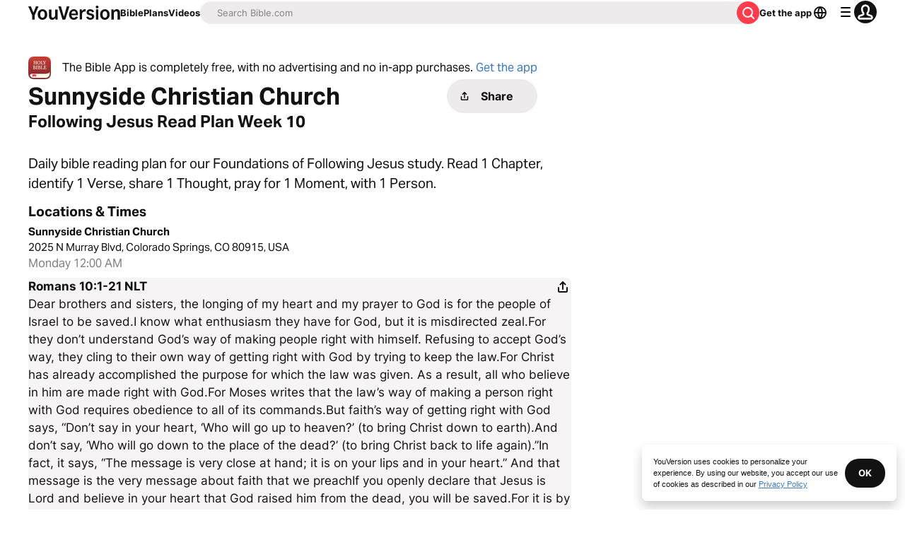

--- FILE ---
content_type: text/javascript; charset=utf-8
request_url: https://app.link/_r?sdk=web2.86.5&branch_key=key_live_jpmoQCKshT4dmEI1OZyuGmlmjffQNTlA&callback=branch_callback__0
body_size: 70
content:
/**/ typeof branch_callback__0 === 'function' && branch_callback__0("1546682200498208060");

--- FILE ---
content_type: application/javascript; charset=UTF-8
request_url: https://www.bible.com/_next/static/chunks/pages/verse-of-the-day-fe68dde103e86bc2.js
body_size: 5267
content:
try{!function(){var e="undefined"!=typeof window?window:"undefined"!=typeof global?global:"undefined"!=typeof globalThis?globalThis:"undefined"!=typeof self?self:{},t=(new e.Error).stack;t&&(e._sentryDebugIds=e._sentryDebugIds||{},e._sentryDebugIds[t]="5d1d0002-8f3d-4d01-a1ba-0137c97d4254",e._sentryDebugIdIdentifier="sentry-dbid-5d1d0002-8f3d-4d01-a1ba-0137c97d4254")}()}catch(e){}(self.webpackChunk_N_E=self.webpackChunk_N_E||[]).push([[6273,926],{97117:function(e,t,r){"use strict";var l=r(67294),a=r(85893),n=Object.defineProperty,i=Object.defineProperties,s=Object.getOwnPropertyDescriptors,o=Object.getOwnPropertySymbols,c=Object.prototype.hasOwnProperty,d=Object.prototype.propertyIsEnumerable,h=(e,t,r)=>t in e?n(e,t,{enumerable:!0,configurable:!0,writable:!0,value:r}):e[t]=r,u=(e,t)=>{for(var r in t||(t={}))c.call(t,r)&&h(e,r,t[r]);if(o)for(var r of o(t))d.call(t,r)&&h(e,r,t[r]);return e},f=(e,t)=>i(e,s(t)),p=(e,t)=>{var r={};for(var l in e)c.call(e,l)&&0>t.indexOf(l)&&(r[l]=e[l]);if(null!=e&&o)for(var l of o(e))0>t.indexOf(l)&&d.call(e,l)&&(r[l]=e[l]);return r},m=l.forwardRef((e,t)=>{var{title:r,titleId:l}=e,n=p(e,["title","titleId"]);return a.jsxs("svg",f(u({width:n.size||"24",height:n.size||"24",viewBox:"0 0 24 24",fill:"none",xmlns:"http://www.w3.org/2000/svg",ref:t,"aria-labelledby":l},n),{children:[r?a.jsx("title",{id:l,children:r}):null,a.jsx("path",{fillRule:"evenodd",clipRule:"evenodd",d:"M15.707 5.293a1 1 0 0 1 0 1.414l-5.116 5.116a.25.25 0 0 0 0 .354l5.116 5.116a1 1 0 1 1-1.414 1.414l-5.647-5.646a1.5 1.5 0 0 1 0-2.122l5.647-5.646a1 1 0 0 1 1.414 0Z",fill:"currentColor"})]}))});e.exports=m},24439:function(e,t,r){"use strict";var l=r(67294),a=r(85893),n=Object.defineProperty,i=Object.defineProperties,s=Object.getOwnPropertyDescriptors,o=Object.getOwnPropertySymbols,c=Object.prototype.hasOwnProperty,d=Object.prototype.propertyIsEnumerable,h=(e,t,r)=>t in e?n(e,t,{enumerable:!0,configurable:!0,writable:!0,value:r}):e[t]=r,u=(e,t)=>{for(var r in t||(t={}))c.call(t,r)&&h(e,r,t[r]);if(o)for(var r of o(t))d.call(t,r)&&h(e,r,t[r]);return e},f=(e,t)=>i(e,s(t)),p=(e,t)=>{var r={};for(var l in e)c.call(e,l)&&0>t.indexOf(l)&&(r[l]=e[l]);if(null!=e&&o)for(var l of o(e))0>t.indexOf(l)&&d.call(e,l)&&(r[l]=e[l]);return r},m=l.forwardRef((e,t)=>{var{title:r,titleId:l}=e,n=p(e,["title","titleId"]);return a.jsxs("svg",f(u({width:n.size||"24",height:n.size||"24",viewBox:"0 0 24 24",fill:"none",xmlns:"http://www.w3.org/2000/svg",ref:t,"aria-labelledby":l},n),{children:[r?a.jsx("title",{id:l,children:r}):null,a.jsx("path",{fillRule:"evenodd",clipRule:"evenodd",d:"M8.293 18.707a1 1 0 0 1 0-1.414l4.94-4.94a.5.5 0 0 0 0-.707l-4.94-4.939a1 1 0 0 1 1.414-1.414l5.647 5.646a1.5 1.5 0 0 1 0 2.122l-5.647 5.646a1 1 0 0 1-1.414 0Z",fill:"currentColor"})]}))});e.exports=m},80926:function(e,t,r){"use strict";var l=r(67294),a=r(85893),n=Object.defineProperty,i=Object.defineProperties,s=Object.getOwnPropertyDescriptors,o=Object.getOwnPropertySymbols,c=Object.prototype.hasOwnProperty,d=Object.prototype.propertyIsEnumerable,h=(e,t,r)=>t in e?n(e,t,{enumerable:!0,configurable:!0,writable:!0,value:r}):e[t]=r,u=(e,t)=>{for(var r in t||(t={}))c.call(t,r)&&h(e,r,t[r]);if(o)for(var r of o(t))d.call(t,r)&&h(e,r,t[r]);return e},f=(e,t)=>i(e,s(t)),p=(e,t)=>{var r={};for(var l in e)c.call(e,l)&&0>t.indexOf(l)&&(r[l]=e[l]);if(null!=e&&o)for(var l of o(e))0>t.indexOf(l)&&d.call(e,l)&&(r[l]=e[l]);return r},m=l.forwardRef((e,t)=>{var{title:r,titleId:l}=e,n=p(e,["title","titleId"]);return a.jsxs("svg",f(u({width:n.size||"24",height:n.size||"24",viewBox:"0 0 24 24",fill:"none",xmlns:"http://www.w3.org/2000/svg",ref:t,"aria-labelledby":l},n),{children:[r?a.jsx("title",{id:l,children:r}):null,a.jsx("path",{d:"m9.555 5.036 9.197 6.132a1 1 0 0 1 0 1.664l-9.197 6.131A1 1 0 0 1 8 18.131V5.87a1 1 0 0 1 1.555-.833Z",fill:"currentColor"})]}))});e.exports=m},98625:function(e,t,r){(window.__NEXT_P=window.__NEXT_P||[]).push(["/verse-of-the-day",function(){return r(83942)}])},53197:function(e,t,r){"use strict";r.d(t,{u:function(){return i}});var l=r(85893),a=r(41664),n=r.n(a);let i=e=>{let{children:t,className:r,href:a="",...i}=e;return(0,l.jsx)(n(),{href:a||"",legacyBehavior:!0,passHref:!0,children:(0,l.jsx)("a",{className:r,...i,children:t})})}},83942:function(e,t,r){"use strict";r.r(t),r.d(t,{__N_SSP:function(){return Z},default:function(){return q}});var l=r(85893),a=r(38279),n=r(27484),i=r.n(n),s=r(92997),o=r.n(s),c=r(33303),d=r(38164),h=r.n(d),u=r(80926),f=r.n(u),p=r(25675),m=r.n(p),x=r(41664),v=r.n(x),g=r(92761),b=r(67294),y=r(90802),w=r(88047),j=r.n(w);let N=e=>{let{children:t,title:r,subtext:a,level:n,onShareButtonClick:i}=e,{t:s}=(0,g.$G)(["verse-of-the-day-image"]);return(0,l.jsxs)("div",{className:"flex max-w-[530px] flex-col rounded-0.5 bg-white shadow-light-2 p-4 dark:bg-gray-40 dark:shadow-light-1",children:[(0,l.jsxs)("div",{className:"flex gap-x-4",children:[(0,l.jsxs)("div",{className:"flex w-full flex-col gap-y-1",children:[r?(0,l.jsx)(c.X6,{level:n,size:"md",variant:"headline",children:r}):null,a?(0,l.jsx)(c.xv,{className:"text-gray-30 mbe-1",variant:"paragraph",children:a}):null]}),i?(0,l.jsx)("div",{children:(0,l.jsx)(c.zx,{className:"bg-yv-red text-white",icon:j(),iconPosition:"start",onClick:i,size:"sm",children:(0,l.jsx)(c.xv,{className:"text-white",children:s("verse-of-the-day-image:cta.share")})})}):null]}),t]})};var _=r(53197),O=r(51467),k=r(97117),I=r.n(k),z=r(24439),P=r.n(z),C=r(89382),S=r(69691),T=r(86344),D=r(78745);function E(e){let{images:t,onShare:r,usfm:a,versionId:n,verseReference:i,verseContent:s}=e,{i18n:o,t:c}=(0,g.$G)(["verse-of-the-day","verse-of-the-day-image"]),[d,h]=(0,C.Z)(),[u,f]=(0,b.useState)(0),{isMobile:p}=(0,S.n)(),x=(0,b.useMemo)(()=>p?{height:320,width:320}:{height:640,width:640},[p]),y=(0,b.useId)(),w=(0,b.useId)(),N=(0,b.useId)(),_=(0,D.v)(i,o.dir())+" - "+s,O=(0,b.useCallback)(()=>{null==h||h.scrollPrev(),f(e=>e-1)},[h]),k=(0,b.useCallback)(()=>{null==h||h.scrollNext(),f(e=>e+1)},[h]),z=(0,b.useCallback)(e=>{e.preventDefault(),r()},[r]);return(0,l.jsxs)("div",{className:"relative overflow-hidden",ref:d,children:[(0,l.jsx)("div",{className:"flex h-auto w-full",children:t.length>0?t.map(e=>(0,l.jsx)("div",{className:"h-auto w-full flex-none",children:(0,l.jsx)(v(),{className:"block h-auto w-full no-underline",href:(0,T.Ht)(a,e.id,n),children:(0,l.jsxs)("div",{className:"relative w-full cursor-pointer",children:[(0,l.jsx)(m(),{alt:_,className:"relative rounded-0.5",height:x.height,priority:!0,src:e.renditions?"https:".concat(e.renditions[2].url," "):"".concat("https://d233bqaih2ivzn.cloudfront.net/default/720x405.jpg"),width:x.width}),(0,l.jsx)("div",{className:"absolute bottom-[15px] right-[15px] flex justify-center rounded-[30px] bg-gray-50 opacity-[70%] p-1",onClick:z,children:(0,l.jsx)(j(),{color:"white",title:c("verse-of-the-day-image:cta.share"),titleId:N+"-"+e.id})})]})})},e.id)):null}),0===u||0===t.length?null:(0,l.jsxs)("div",{className:"top-1/2 absolute start-[15px] flex cursor-pointer items-center bg-gray-50 opacity-70 plb-1 pli-1",onClick:O,children:[(0,l.jsx)(I(),{className:"ltr:hidden",color:"white",title:c("verse-of-the-day:previous"),titleId:w}),(0,l.jsx)(P(),{className:"rtl:hidden",color:"white",title:c("verse-of-the-day:previous"),titleId:w})]}),u===t.length-1||0===t.length?null:(0,l.jsxs)("div",{className:"top-1/2 absolute end-[15px] cursor-pointer bg-gray-50 opacity-70 plb-1 pli-1",onClick:k,children:[(0,l.jsx)(P(),{className:"ltr:hidden",color:"white",title:c("verse-of-the-day:next"),titleId:y}),(0,l.jsx)(I(),{className:"rtl:hidden",color:"white",title:c("verse-of-the-day:next"),titleId:y})]})]})}var R=r(45070);let A=e=>{let{bookList:t,usfmList:r}=e,l={book:"",bookAndChapter:"",title:"",usfm:""},a=Array.isArray(r)?r:[r];if(!t||!r||t.length<1||a.length<1)return l;let n=a[0].split(".")[0],i=a[0].split(".")[1],s=t.filter(e=>e.usfm.toLowerCase()===n.toLowerCase())[0];if(!(s&&s.human))return l;let o=s.human,c=[];a.forEach(e=>{c=c.concat(e.split("+"))});let d=c.length>1?(0,R.x)(c):a[0].split(".")[2];return l.usfm="".concat(n,".").concat(i).concat(d?".".concat(d):""),l.book=o,l.title="".concat(o," ").concat(i).concat(d?":".concat(d):""),l.bookAndChapter="".concat(o," ").concat(i),l};var B=r(55417),G=r(96812),L=r(27119);function V(e){var t;let{arrayOfVerses:r,date:a,dayNumber:n,images:s,lang:o,locale:d,referenceTitle:u,relatedPlansByReference:p,verses:x,versionData:w,versionId:j,votdVideo:k}=e,{i18n:I,t:z}=(0,g.$G)(["app","common","home","verse-of-the-day","verse-of-the-day-image","video-detail"]),P=(0,b.useMemo)(()=>(0,B.n)({date:new Date(a),locale:d}),[a,d]),C="en"===d?"https://www.bible.com":"".concat("https://www.bible.com","/").concat(d),S=n||i()().dayOfYear(),R=(0,T.JZ)(S,o),V="".concat("https://web-assets.youversion.com/app-icons","/").concat(I.language,".png"),Z=w.language.text_direction,q=u.title,F=!!(k&&k.id),X=(0,D.v)(q,Z),M=s&&s[0]?{height:s[0].renditions[2].height,url:"https:".concat(s[0].renditions[2].url),width:s[0].renditions[2].width}:{height:200,url:(0,T.Qc)(o,200),width:200},H=(0,b.useMemo)(()=>x.map(e=>e.content).join(" "),[x]),Q=(0,T.b9)(j,u.usfm,w.local_abbreviation),$=G.X.findByTwoLetterLocale(I.language),U={"@context":"http://schema.org","@type":"Article",articleSection:z("verse-of-the-day-image:titles.bible_votd"),headline:z("verse-of-the-day:votd"),image:{"@type":"ImageObject",height:M.height.toString(),url:M.url,width:M.width.toString()},mainEntityOfPage:{"@id":"".concat("https://www.bible.com").concat((0,T.sq)(T.o1,o)),"@type":"WebPage"},publisher:{"@type":"Organization",description:z("verse-of-the-day:description_json_ld"),logo:{"@type":"ImageObject",height:"144",url:T.y,width:"935"},name:"YouVersion",sameAs:[T.qv,T.ZB],url:T.wb}},{open:J}=(0,y.v)(),W=s[0],Y=W&&W.id?"".concat(C).concat((0,T.Ht)(u.usfm,W.id,j)):(0,T.JZ)(S,o),K=(0,b.useCallback)(e=>{J({description:H,metaImage:s[0]?"https:".concat(s[0].renditions[2].url):"".concat("https://d233bqaih2ivzn.cloudfront.net/default/720x405.jpg"),pageTitle:"".concat(z("verse-of-the-day-image:titles.bible_votd")," | ").concat(z("verse-of-the-day-image:titles.youversion")),shareText:z("verse-of-the-day-image:cta.share"),shareUrl:e,title:X})},[s,J,H,z,X]);return(0,l.jsxs)(l.Fragment,{children:[(0,l.jsx)(O.U,{contentLanguage:o,description:z("verse-of-the-day:description"),jsonLd:U,openGraphDescription:"".concat(X," ").concat(H),openGraphImage:M.url,openGraphImageHeight:M.height.toString(),openGraphImageWidth:M.width.toString(),openGraphTitle:z("verse-of-the-day:votd"),relativeUrl:"/verse-of-the-day".concat(n?"?day=".concat(n):""),title:"".concat(z("verse-of-the-day:votd")," - ").concat(X)}),(0,l.jsx)("div",{className:"w-full",children:(0,l.jsxs)("div",{className:"flex w-5/6 max-w-container-sm flex-col items-center gap-y-4 mlb-4 mx-auto",children:[(0,l.jsxs)(N,{level:1,onShareButtonClick:K.bind(null,R),subtext:P,title:z("verse-of-the-day:votd"),children:[(0,l.jsx)(E,{images:s,onShare:K.bind(null,Y),usfm:u.usfm,verseContent:H,verseReference:q,versionId:j}),(0,l.jsxs)("div",{className:"border rounded-1 border-l-large border-black mbe-3 mbs-2 plb-1 pli-1 pis-2 dark:border-white",children:[(0,l.jsx)(_.u,{className:"w-full text-text-light no-underline dark:text-text-dark",href:(0,T.GT)(u.usfm),children:H}),(0,l.jsx)(_.u,{className:"w-full no-underline",href:Q,children:(0,l.jsx)(c.xv,{className:"font-bold uppercase text-gray-25 mbs-2",size:"md",variant:"label",children:"".concat(X," (").concat(w.local_abbreviation,")")})})]}),(0,l.jsxs)("div",{className:"flex flex-col gap-y-2",children:[(0,l.jsx)(c.Qj,{className:"justify-center",href:Q,size:"md",variant:"filled:contrast",children:z("verse-of-the-day:read_verse",{verse:X})}),(0,l.jsxs)("div",{className:"flex flex-col gap-y-1 md:flex-row md:gap-x-1",children:[(0,l.jsx)(c.Qj,{className:(0,c.cn)("justify-center",F?"md:w-1/3":"md:w-full"),href:(0,T.AF)(null==$?void 0:$.locale),icon:h(),iconPosition:"start",size:"md",variant:"stroked",children:z("verse-of-the-day:subscribe")}),F?(0,l.jsx)(c.Qj,{className:"justify-center md:w-auto",component:v(),href:(0,T.c)("".concat(null==k?void 0:k.id,"-").concat((0,L.C)(null!==(t=null==k?void 0:k.title)&&void 0!==t?t:""))),icon:f(),iconPosition:"start",size:"md",variant:"stroked",children:z("video-detail:scripture_reference",{usfm:X})}):null]})]})]}),p?(0,l.jsx)(N,{level:2,subtext:z("verse-of-the-day:start_devotional"),title:z("verse-of-the-day:plans"),children:(0,l.jsx)("div",{className:"grid grid-cols-1 gap-2 plb-3 md:grid-cols-2",children:p.reading_plans.map((e,t)=>(0,l.jsx)(v(),{className:"no-underline",href:(0,T.BF)(e.id,e.slug),children:(0,l.jsxs)("div",{className:"flex w-full cursor-pointer flex-col",children:[(0,l.jsx)("div",{className:"relative w-auto min-w-[200px] flex-1 shrink grow",children:(0,l.jsx)(m(),{alt:e.name,className:"w-full rounded-0.5",height:200,src:e.images?"https:///".concat(e.images[0].url):"".concat("https://d233bqaih2ivzn.cloudfront.net/default/720x405.jpg"),width:226})}),(0,l.jsxs)("div",{className:"flex-1 shrink-0 grow-0",children:[(0,l.jsx)(c.X6,{className:"text-gray-40 mbs-1",level:3,size:"md",variant:"paragraph",children:e.name}),(0,l.jsx)(c.xv,{className:"text-gray-30",size:"sm",variant:"paragraph",children:e.formatted_length})]})]})},t))})}):null,(0,l.jsx)(N,{level:2,title:z("verse-of-the-day:this_week_verses"),children:(0,l.jsx)("div",{className:"flex flex-col",children:r.map((e,t)=>{let r=e.verses.map(e=>e.content).join(" "),a=e.verses.map(e=>e.reference.usfm.join()),n=A({bookList:w.books,usfmList:a});return(0,l.jsxs)("div",{className:"mlb-2",children:[(0,l.jsx)(c.xv,{className:"text-gray-30",children:e.day}),(0,l.jsxs)("div",{className:"flex flex-row justify-between gap-4",children:[(0,l.jsxs)("div",{className:"border rounded-1 border-l-large border-black mbs-1 plb-1 pli-1 pis-2 dark:border-white",children:[(0,l.jsx)(_.u,{className:"w-full text-text-light no-underline dark:text-text-dark",href:(0,T.GT)(n.usfm),children:r}),(0,l.jsx)(_.u,{className:"w-full no-underline",href:(0,T.b9)(e.id,n.usfm),children:(0,l.jsx)(c.xv,{className:"font-bold uppercase text-gray-25 mbs-2",size:"md",variant:"label",children:"".concat((0,D.v)(n.title,Z)," (").concat(w.local_abbreviation,")")})})]}),s.length>0?(0,l.jsx)("div",{className:"min-h-[72px] min-w-[72px]",children:(0,l.jsx)(m(),{alt:z("verse-of-the-day:votd_alt_text",{day:e.day,image:t}),className:(0,c.cn)("rounded-1",e.images.images?"mbs-2":""),height:72,src:e.images.images?"https:".concat(e.images.images[0].renditions[0].url):"".concat("https://d233bqaih2ivzn.cloudfront.net/default/720x405.jpg"),width:72})}):null]})]},t)})})}),(0,l.jsx)(N,{children:(0,l.jsxs)("div",{className:"flex flex-col items-center gap-2 lg:flex-row",children:[(0,l.jsx)(m(),{alt:z("common:sidebar_content.appcard_download"),height:"72",src:V,unoptimized:!0,width:"72"}),(0,l.jsxs)("div",{className:"flex flex-col items-center gap-2",children:[(0,l.jsx)(c.X6,{className:"text-center",level:2,size:"md",variant:"headline",children:(0,l.jsx)(v(),{className:"text--text-light no-underline dark:text-text-dark",href:T._n,children:z("home:free_bible")})}),(0,l.jsx)(v(),{className:"text-info-light no-underline dark:text-info-dark",href:T._n,children:z("app:download_now")})]})]})})]})})]})}i().extend(o()),i().extend(o());var Z=!0,q=function(e){let{arrayOfVerses:t,date:r,dayNumber:n,images:i,lang:s,locale:o,referenceTitle:c,relatedPlansByReference:d,verses:h,versionData:u,versionId:f,votdVideo:p}=e;return(0,l.jsxs)(l.Fragment,{children:[(0,l.jsx)(a.vn,{contentType:"VOTD",params:{bibleVersionId:f,date:r.split("T")[0],elementId:"votd_component",usfm:c.usfm}}),(0,l.jsx)(a.vn,{contentType:"BibleReference",params:{bibleVersionId:f,elementId:"bible_reference_component",usfm:c.usfm}}),(0,l.jsx)(V,{arrayOfVerses:t,date:r,dayNumber:n,images:i,lang:s,locale:o,referenceTitle:c,relatedPlansByReference:d,verses:h,versionData:u,versionId:f,votdVideo:p})]})}},45070:function(e,t,r){"use strict";r.d(t,{x:function(){return n}});let l=e=>{let t=[];return e.forEach(e=>{try{let r=parseInt(e.split(".")[2],10);t.push(r)}catch(e){}}),t.sort((e,t)=>{try{let r=parseInt(e.toString(),10),l=parseInt(t.toString(),10);if(r<l)return -1;if(r>l)return 1;return 0}catch(e){return 0}}),t},a=(e,t,r,l,a,n)=>{let i="-"===e.slice(-1);return t?e+="".concat(a.toString()):l?r?i?e+="".concat(a.toString()):e+="-".concat(a.toString()):i||(e+="-"):(i&&(e+="".concat(n.toString())),e+=",".concat(a.toString())),e},n=e=>l(e).reduce((e,t,r,l)=>{let n=r>0?l[r-1]:t,i=r===l.length-1;return a(e,0===r,i,t===n+1,t,n)},"")},55417:function(e,t,r){"use strict";function l(e){let{date:t,locale:r,options:l={day:"numeric",month:"long",year:"numeric"}}=e;try{return new Intl.DateTimeFormat(r,{calendar:"gregory",...l}).format(t)}catch(e){return new Intl.DateTimeFormat("en",{calendar:"gregory",...l}).format(t)}}r.d(t,{n:function(){return l}})},27119:function(e,t,r){"use strict";function l(e){let t="\xe0\xe1\xe2\xe4\xe6\xe3\xe5āăą\xe7ćčđď\xe8\xe9\xea\xebēėęěğǵḧ\xee\xef\xedīį\xecłḿ\xf1ńǹň\xf4\xf6\xf2\xf3œ\xf8ō\xf5őṕŕř\xdfśšşșťț\xfb\xfc\xf9\xfaūǘůűųẃẍ\xff\xfdžźż\xb7/_,:;",r=RegExp(t.split("").join("|"),"g");return encodeURI(e.toString().toLowerCase().replaceAll("?","").replace(/\s+/g,"-").replace(/[\'\"\.\(\)\{\}\[\]]+/g,"").replace(r,e=>"aaaaaaaaaacccddeeeeeeeegghiiiiiilmnnnnoooooooooprrsssssttuuuuuuuuuwxyyzzz------".charAt(t.indexOf(e))).replace(/&/g,"-and-").replace(/\-\-+/g,"-").replace(/^-+/,"").replace(/-+$/,""))}r.d(t,{C:function(){return l}})}},function(e){e.O(0,[9382,3113,2888,9774,179],function(){return e(e.s=98625)}),_N_E=e.O()}]);

--- FILE ---
content_type: application/javascript; charset=UTF-8
request_url: https://www.bible.com/_next/static/chunks/pages/about-485db8130c3d2c67.js
body_size: 3342
content:
try{!function(){var e="undefined"!=typeof window?window:"undefined"!=typeof global?global:"undefined"!=typeof globalThis?globalThis:"undefined"!=typeof self?self:{},a=(new e.Error).stack;a&&(e._sentryDebugIds=e._sentryDebugIds||{},e._sentryDebugIds[a]="a38ca72a-4eea-4592-ae93-b5c0c58d4165",e._sentryDebugIdIdentifier="sentry-dbid-a38ca72a-4eea-4592-ae93-b5c0c58d4165")}()}catch(e){}(self.webpackChunk_N_E=self.webpackChunk_N_E||[]).push([[2521],{38318:function(e,a,n){(window.__NEXT_P=window.__NEXT_P||[]).push(["/about",function(){return n(40356)}])},51467:function(e,a,n){"use strict";n.d(a,{U:function(){return c}});var t=n(85893),i=n(9008),l=n.n(i),o=n(92761),r=n(86344);let c=e=>{let{appId:a="282935706",canonicalUrl:n,children:i,contentLanguage:c="en",deepLinkObject:s,deepLinkPath:m,description:p,openGraphDescription:b,openGraphImage:g,noIndex:u,openGraphImageHeight:w,openGraphImageWidth:d,title:h="YouVersion | The Bible App | Bible.com",openGraphTitle:x=h,readingPlanPage:j,readingPlanDay:f,openGraphType:y="website",twitterAppId:G="com.sirma.mobile.bible.android",twitterAppName:k="Bible",twitterCard:C="summary",twitterSite:_="@YouVersion",relativeUrl:v,openGraphUrl:B,twitterUrl:N,versionId:S,readingPlanId:z,readingPlansId:I,fragment:A,jsonLd:L,readingPlanParams:T="",suppressBranchMeta:F=!1}=e,{t:$,i18n:E}=(0,o.$G)(["common"]),U="".concat("https://www.bible.com").concat(v),q=v.includes("/search/");return(0,t.jsxs)(l(),{children:[(0,t.jsx)("link",{href:n||("en"===c.toLowerCase()?U:"".concat("https://www.bible.com","/").concat(c.toLowerCase()).concat(v)),rel:"canonical"}),A?(0,t.jsx)("meta",{name:"fragment",content:A}):null,q?(0,t.jsx)("meta",{name:"google",content:"nositelinkssearchbox"}):null,q?(0,t.jsx)("meta",{name:"robots",content:"noindex,nofollow"}):null,u?(0,t.jsx)("meta",{name:"robots",content:"noindex"}):null,(0,t.jsx)("meta",{name:"google-signin-client_id",content:"201895780642-g4oj7hm4p3h81eg7b1di2l2l93k5gcm3.apps.googleusercontent.com"}),(0,t.jsx)("meta",{name:"google-signin-scope",content:"profile email"}),(0,t.jsx)("meta",{name:"yandex-verification",content:"5a5e821bd8df3c93"}),(0,t.jsx)("meta",{name:"url",content:U}),F?null:(0,t.jsxs)(t.Fragment,{children:[(0,t.jsx)("meta",{property:"og:site_name",content:"YouVersion | ".concat($("common:bible_app")," | Bible.com")}),(0,t.jsx)("meta",{property:"og:type",content:y}),(0,t.jsx)("meta",{property:"og:url",content:B||U}),(0,t.jsx)("meta",{property:"og:title",content:x}),(0,t.jsx)("meta",{name:"description",content:p}),(0,t.jsx)("meta",{property:"og:description",content:b||p}),g?(0,t.jsx)("meta",{property:"og:image",content:g}):null,w?(0,t.jsx)("meta",{property:"og:image:height",content:w}):null,d?(0,t.jsx)("meta",{property:"og:image:width",content:d}):null,(0,t.jsx)("meta",{name:"twitter:site",content:_}),(0,t.jsx)("meta",{name:"twitter:card",content:C}),(0,t.jsx)("meta",{name:"twitter:creator",content:"@YouVersion"}),(0,t.jsx)("meta",{name:"twitter:title",content:x||h}),(0,t.jsx)("meta",{name:"twitter:image",content:g}),(0,t.jsx)("meta",{name:"twitter:url",content:N||U}),(0,t.jsx)("meta",{name:"twitter:description",content:b||p}),(0,t.jsx)("meta",{name:"twitter:app:name:iphone",content:k}),(0,t.jsx)("meta",{name:"twitter:app:id:iphone",content:a}),(0,t.jsx)("meta",{name:"twitter:app:name:ipad",content:k}),(0,t.jsx)("meta",{name:"twitter:app:id:ipad",content:a}),(0,t.jsx)("meta",{name:"twitter:app:name:googleplay",content:k}),(0,t.jsx)("meta",{name:"twitter:app:id:googleplay",content:G}),(0,t.jsx)("meta",{name:"fb:app_id",content:"117344358296665"}),s?(0,t.jsxs)(t.Fragment,{children:[(0,t.jsx)("meta",{name:"twitter:app:url:iphone",content:"youversion://".concat(s.ios)}),(0,t.jsx)("meta",{name:"twitter:app:url:ipad",content:"youversion://".concat(s.ios)}),(0,t.jsx)("meta",{name:"twitter:app:url:googleplay",content:"youversion://".concat(s.android)}),(0,t.jsx)("meta",{name:"apple-itunes-app",content:"app-id=282935706, app-argument=youversion://".concat(s.ios)})]}):null]}),(0,t.jsx)("meta",{name:"branch:deeplink:$journeys_title",content:$("common:bible_app")}),(0,t.jsx)("meta",{name:"branch:deeplink:$journeys_button_get_has_app",content:$("common:open")}),(0,t.jsx)("meta",{name:"branch:deeplink:$journeys_button_get_no_app",content:$("common:download")}),(0,t.jsx)("meta",{name:"branch:deeplink:$journeys_icon_image_url",content:(0,r.Qc)(E.language)}),S?(0,t.jsx)("meta",{name:"branch:deeplink:$deeplink_path",content:"versions?version_id=".concat(S)}):null,I?(0,t.jsx)("meta",{name:"branch:deeplink:$deeplink_path",content:"reading-plans/".concat(I).concat(T)}):null,z?(0,t.jsx)("meta",{name:"branch:deeplink:$deeplink_path",content:"reading-plans/".concat(z,"/day/").concat(f)}):null,m?(0,t.jsx)("meta",{name:"branch:deeplink:$deeplink_path",content:m}):null,j?(0,t.jsx)("meta",{name:"branch:deeplink:$deeplink_path",content:"reading_plans"}):null,c?(0,t.jsx)("meta",{httpEquiv:"content-language",content:c}):null,(0,t.jsx)("meta",{name:"msApplication-ID",content:"af5f6405-7860-49a9-a6b4-a47381974e1d"}),(0,t.jsx)("meta",{name:"msApplication-PackageFamilyName",content:"LifeChurch.tv.Bible_d1phjsdba8cbj"}),i,(0,t.jsx)("title",{children:"".concat(h)}),(0,t.jsx)("script",{dangerouslySetInnerHTML:{__html:JSON.stringify(L)},type:"application/ld+json"})]})}},40356:function(e,a,n){"use strict";n.r(a),n.d(a,{__N_SSG:function(){return g},default:function(){return u}});var t=n(85893),i=n(33303),l=n(25675),o=n.n(l),r=n(41664),c=n.n(r),s=n(92761),m=n(51467),p=n(86344);let b=["en","en-GB","pt-BR","sv","pl","km","es","de","fa","fr","af","ko","nl","ja","no","ro","ru","zh-TW","zh-CN"];var g=!0,u=e=>{let{locale:a}=e,{t:n}=(0,s.$G)("about");return(0,t.jsxs)(t.Fragment,{children:[(0,t.jsx)(m.U,{description:n("metadata.description"),openGraphImage:(0,p.Qc)(a,200),openGraphImageHeight:"200",openGraphImageWidth:"200",relativeUrl:p.jZ,title:n("metadata.title")}),(0,t.jsxs)(i.xu,{className:"grid max-w-container-xl grid-cols-12 gap-2 bg-white",children:[(0,t.jsxs)(i.xu,{className:"col-start-2 col-end-12 pbs-3 lg:col-span-6",children:[(0,t.jsx)(i.X6,{className:"font-regular text-gray-50 mlb-1",size:"xl",variant:"headline",children:n("about_youversion")}),(0,t.jsxs)(i.xu,{className:"col-start-2 col-end-12 mie-2 lg:col-span-6",children:[(0,t.jsx)(i.X6,{className:"font-regular text-gray-50 mlb-1",size:"xl",variant:"label",children:n("relevancy")}),(0,t.jsx)(i.xv,{className:"text-gray-50",size:"md",variant:"paragraph",children:n("relevancy_paragraph")}),(0,t.jsx)(i.X6,{className:"font-regular mlb-1",size:"xl",variant:"label",children:n("info_revolution")}),(0,t.jsx)(i.xv,{className:"text-gray-50",size:"md",variant:"paragraph",children:n("info_revolution_paragraph")}),(0,t.jsx)(i.X6,{className:"font-regular text-gray-50 mlb-1",size:"xl",variant:"label",children:n("youversion")}),(0,t.jsx)(i.xv,{className:"text-gray-50",size:"md",variant:"paragraph",children:n("youversion_paragraph")})]})]}),(0,t.jsx)(i.xu,{className:"relative hidden mbs-10 lg:col-start-7 lg:col-end-12 lg:block",children:(0,t.jsx)(o(),{alt:n("about_youversion"),fill:!0,sizes:"33vw",src:(0,p.Ll)("bg-about.png")})}),b.includes(a)&&(0,t.jsxs)(i.xu,{className:"col-start-2 col-end-12 lg:col-span-12",children:[(0,t.jsx)(i.X6,{className:"font-regular text-gray-50 mlb-1",size:"xl",variant:"label",children:n("publishing_partners")}),(0,t.jsx)(i.xu,{className:"flex w-full max-w-container-lg flex-wrap gap-6 text-gray-50",children:(function(e){let a=[];switch(e){case"pt-BR":a=[{image:(0,p.CG)("sbb.png"),name:"Sociedade B\xedblica do Brasil",url:"http://www.sbb.org.br"},{image:(0,p.CG)("bli.gif"),name:"Bible League International",url:"http://www.bibleleague.org"},{image:(0,p.CG)("biblica.png"),name:"Biblica",url:"http://www.biblica.com"}];break;case"sv":a=[{image:(0,p.CG)("biblica.png"),name:"Biblica",url:"http://www.biblica.com"},{image:(0,p.CG)("SFB.jpg"),name:"Svenska Folkbibeln",url:"http://www.folkbibeln.se"}];break;case"pl":a=[{image:(0,p.CG)("biblica.png"),name:"Biblica",url:"http://www.biblica.com"},{image:(0,p.CG)("FWN.jpg"),name:"Fundacja Wrota Nadziei",url:"http://www.wrotanadziei.org/"}];break;case"km":a=[{image:(0,p.CG)("en-ubs.jpg"),name:"United Bible Societies",url:"http://unitedbiblesocieties.org/"}];break;case"es":a=[{image:(0,p.CG)("ABS.jpg"),name:"American Bible Society",url:"http://www.americanbible.org/"},{image:(0,p.CG)("bli.gif"),name:"Bible League International",url:"http://www.bibleleague.org"},{image:(0,p.CG)("biblica.png"),name:"Biblica",url:"http://www.biblica.com"},{image:(0,p.CG)("lockman.jpg"),name:"The Lockman Foundation",url:"http://www.nasbible.com"},{image:(0,p.CG)("es-ubs.jpg"),name:"Sociedades B\xedblicas Unidas",url:"http://sociedadbiblicasunidas.org/"}];break;case"de":a=[{image:(0,p.CG)("biblica.png"),name:"Biblica",url:"http://www.biblica.com"},{image:(0,p.CG)("SBG.jpg"),name:"Soci\xe9t\xe9 Biblique de Gen\xe8ve",url:"http://www.societebiblique.com"}];break;case"fa":a=[{image:(0,p.CG)("elam.png"),name:"Elam Ministries",url:"http://shop.kalameh.com/"}];break;case"fr":a=[{image:(0,p.CG)("ABF.jpg"),name:"Alliance biblique fran\xe7aise – Bibli’O",url:"http://www.la-bible.net.com"},{image:(0,p.CG)("biblica.png"),name:"Biblica",url:"http://www.biblica.com"},{image:(0,p.CG)("fr-ubs.jpg"),name:"Soci\xe9t\xe9 Biblique de Gen\xe8ve",url:"http://www.societebiblique.com"},{image:(0,p.CG)("BSSA.png"),name:"Alliance Biblique Universelle",url:"http://alliancebibliqueuniverselle.org"}];break;case"af":a=[{image:(0,p.CG)("BSSA.png"),name:"Bible Society of South Africa",url:"http://www.bybelgenootskap.co.za/voorblad-artikels/homepage"},{image:(0,p.CG)("CUM.jpg"),name:"Christelike Uitgewersmaatskappy (CUM)",url:"http://www.cumuitgewers.co.za"}];break;case"ko":a=[{image:(0,p.CG)("kbs.gif"),name:"대한성서공회 / Korean Bible Society",url:"http://www.bskorea.or.kr"},{image:(0,p.CG)("biblica.png"),name:"Biblica",url:"http://www.biblica.com"}];break;case"nl":case"ja":case"ro":a=[{image:(0,p.CG)("biblica.png"),name:"Biblica",url:"http://www.biblica.com"}];break;case"no":a=[{image:(0,p.CG)("biblica.png"),name:"Biblia",url:"https://www.biblia.com/"},{image:(0,p.CG)("norskb.gif"),name:"Norsk Bibel",url:"http://www.norsk-bibel.no"}];break;case"ru":a=[{image:(0,p.CG)("bli.gif"),name:"Bible League International",url:"http://www.bibleleague.org"},{image:(0,p.CG)("biblica.png"),name:"Biblia",url:"https://www.biblia.com/"}];break;case"zh-TW":a=[{image:(0,p.CG)("GBI.png"),name:"Global Bible Initiative",url:"http://www.globalbibleinitiative.org"}];break;case"zh-CN":a=[{image:(0,p.CG)("ABS.jpg"),name:"Global Bible Initiative",url:"http://www.globalbibleinitiative.org"},{image:(0,p.CG)("biblica.png"),name:"Biblia",url:"https://www.biblia.com/"}];break;case"en":case"en-GB":a=[{image:(0,p.CG)("ABS.jpg"),name:"American Bible Society",url:"http://www.americanbible.org/"},{image:(0,p.CG)("bli.gif"),name:"Bible League International",url:"http://www.bibleleague.org"},{image:(0,p.CG)("biblica.png"),name:"Biblica",url:"http://www.biblica.com"},{image:(0,p.CG)("commonenglish.jpg"),name:"Common English Bible",url:"http://www.commonenglishbible.com"},{image:(0,p.CG)("crossway.jpeg"),name:"Crossway",url:"http://www.esv.org"},{image:(0,p.CG)("gwt.jpg"),name:"God’s Word Translation",url:"http://www.godswordtranslation.org"},{image:(0,p.CG)("hcsb.jpg"),name:"Holman Bible Publishers",url:"http://www.HCSB.org"},{image:(0,p.CG)("lockman.jpg"),name:"The Lockman Foundation",url:"http://www.nasbible.com"},{image:(0,p.CG)("LOGOS.png"),name:"Logos Bible Software",url:"http://www.logos.com/?utm_source=youversion.com&utm_medium=aboutpage&utm_content=buttonlink&utm_campaign=youversion"},{image:(0,p.CG)("NavPress.png"),name:"NavPress",url:"http://www.navpress.com/"},{image:(0,p.CG)("netbible.jpg"),name:"NET Bible",url:"https://www.bible.org/"},{image:(0,p.CG)("SeedCompany.jpg"),name:"Seed Company",url:"http://www.seedcompany.com"},{image:(0,p.CG)("nlt.jpeg"),name:"Tyndale",url:"http://www.newlivingtranslation.com/"},{image:(0,p.CG)("en-ubs.jpg"),name:"United Bible Societies",url:"http://www.unitedbiblesocieties.org"},{image:(0,p.CG)("Wycliffe.jpg"),name:"Wycliffe",url:"http://www.wycliffe.org"},{image:(0,p.CG)("zondervan.jpg"),name:"Zondervan",url:"http://www.zondervan.com/bibles"}];break;default:a=[]}return a})(a).map((e,a)=>(0,t.jsxs)(i.xu,{className:"flex flex-col items-center justify-center mie-4",children:[(0,t.jsx)(i.xu,{className:"border h-142px w-237px relative border-gray-10",children:(0,t.jsx)(o(),{alt:e.name,height:140,src:e.image,width:235})}),(0,t.jsx)(c(),{className:"rounded-1 bg-blue-30 object-fill text-white no-underline mlb-1 plb-1 pli-2",href:e.url,children:n("learn_more")})]},a))})]})]})]})}}},function(e){e.O(0,[2888,9774,179],function(){return e(e.s=38318)}),_N_E=e.O()}]);

--- FILE ---
content_type: application/javascript; charset=UTF-8
request_url: https://www.bible.com/_next/static/chunks/pages/audio-bible-app-versions-08539329e0f2e6d2.js
body_size: 4783
content:
try{!function(){var e="undefined"!=typeof window?window:"undefined"!=typeof global?global:"undefined"!=typeof globalThis?globalThis:"undefined"!=typeof self?self:{},n=(new e.Error).stack;n&&(e._sentryDebugIds=e._sentryDebugIds||{},e._sentryDebugIds[n]="aad74b34-c144-4e8f-8d78-d132d2afe965",e._sentryDebugIdIdentifier="sentry-dbid-aad74b34-c144-4e8f-8d78-d132d2afe965")}()}catch(e){}(self.webpackChunk_N_E=self.webpackChunk_N_E||[]).push([[1746],{23973:function(e,n,t){"use strict";var r=t(67294),l=t(85893),a=Object.defineProperty,i=Object.defineProperties,s=Object.getOwnPropertyDescriptors,o=Object.getOwnPropertySymbols,u=Object.prototype.hasOwnProperty,d=Object.prototype.propertyIsEnumerable,c=(e,n,t)=>n in e?a(e,n,{enumerable:!0,configurable:!0,writable:!0,value:t}):e[n]=t,f=(e,n)=>{for(var t in n||(n={}))u.call(n,t)&&c(e,t,n[t]);if(o)for(var t of o(n))d.call(n,t)&&c(e,t,n[t]);return e},g=(e,n)=>i(e,s(n)),h=(e,n)=>{var t={};for(var r in e)u.call(e,r)&&0>n.indexOf(r)&&(t[r]=e[r]);if(null!=e&&o)for(var r of o(e))0>n.indexOf(r)&&d.call(e,r)&&(t[r]=e[r]);return t},v=r.forwardRef((e,n)=>{var{title:t,titleId:r}=e,a=h(e,["title","titleId"]);return l.jsxs("svg",g(f({width:a.size||"24",height:a.size||"24",viewBox:"0 0 24 24",fill:"none",xmlns:"http://www.w3.org/2000/svg",ref:n,"aria-labelledby":r},a),{children:[t?l.jsx("title",{id:r,children:t}):null,l.jsx("path",{fillRule:"evenodd",clipRule:"evenodd",d:"M8.207 10a.5.5 0 0 0-.354.854l3.793 3.792a.5.5 0 0 0 .707 0l3.793-3.792a.5.5 0 0 0-.353-.854H8.207Z",fill:"currentColor"})]}))});e.exports=v},65920:function(e,n,t){(window.__NEXT_P=window.__NEXT_P||[]).push(["/audio-bible-app-versions",function(){return t(78852)}])},27646:function(e,n,t){"use strict";t.d(n,{R:function(){return i}});var r=t(85893),l=t(33303),a=t(15063);function i(e){let{aboveHeaderComponent:n,children:t,title:i}=e;return(0,r.jsxs)(a.m,{additionalClasses:"flex flex-col gap-1 text-start mbe-10 pli-4 md:mbe-4 lg:mbe-5 lg:mbs-0",children:[n,(0,r.jsxs)("div",{className:"flex flex-row justify-between",children:[(0,r.jsx)(l.X6,{className:"tracking-wide text-white pie-2 md:text-gray-50 md:pie-6",size:"lg",variant:"headline",children:i}),t]})]})}},78852:function(e,n,t){"use strict";t.r(n),t.d(n,{__N_SSP:function(){return C},default:function(){return N}});var r=t(85893),l=t(33303),a=t(41664),i=t.n(a),s=t(39332),o=t(92761),u=t(67547),d=t(58202),c=t(23973),f=t.n(c),g=t(5152),h=t.n(g),v=t(67294),m=t(95237);let p=h()(()=>Promise.all([t.e(5280),t.e(2330)]).then(t.bind(t,52330)).then(e=>e.LanguagePicker),{loadableGenerated:{webpack:()=>[52330]}}),b=h()(()=>t.e(9215).then(t.bind(t,99215)).then(e=>e.AudioVersionPicker),{loadableGenerated:{webpack:()=>[99215]}}),x={language:"language",version:"version"};function w(e){let{className:n,currentVersion:t}=e,[l,a]=(0,v.useState)(x.version),[i,s]=(0,v.useState)(t.language),[o,c]=(0,v.useState)(null),[g,h]=(0,v.useState)(null),{styles:w,attributes:j}=(0,m.D)(o,g),y=()=>{a(x.language)};return(0,r.jsx)(u.J2,{className:n,children:e=>{let{open:n,close:o}=e;return(0,r.jsxs)(r.Fragment,{children:[(0,r.jsxs)(u.O7,{className:"flex w-full items-center justify-between border-b-small border-gray-15 text-13 plb-0.5 hover:bg-gray-10",onClick:y,ref:c,children:[t.language.local_name,(0,r.jsx)(f(),{"aria-hidden":!0})]}),(0,r.jsx)(d.u,{enter:"transition duration-100 ease-out",enterTo:"transform scale-100 opacity-100",leave:"transition duration-75 ease-out",leaveFrom:"transform scale-100 opacity-100",leaveTo:"transform scale-95 opacity-0",children:(0,r.jsx)(u.Hi,{className:"absolute z-popover flex max-h-[70vh] w-[90vw] flex-col overflow-hidden rounded-1 bg-white shadow-light-2 md:w-container-sm",ref:h,static:!0,style:w.popper,...j.popper,children:n?(0,r.jsx)(r.Fragment,{children:l===x.language?(0,r.jsx)(p,{onBack:()=>a(x.version),onClose:o,onLanguageSelect:e=>{s(e),a(x.version)}}):l===x.version?(0,r.jsx)(b,{currentLanguage:i,onChangeLanguage:()=>a(x.language),onClose:o}):null}):null})})]})}})}var j=t(73687),y=t(51467),_=t(27563),E=t(25721),P=t(27646),T=t(86344),C=!0,N=e=>{var n,t,a;let{versionsData:{totals:u,currentLocale:d,otherLocales:c,totalPages:f,pageNumber:g}}=e,{i18n:h,t:v}=(0,o.$G)(["audio-versions","common"]),m=(0,s.usePathname)(),p=v("audio-versions:metadata.title",{language_count:null!==(t=u.languages)&&void 0!==t?t:0,version_count:null!==(a=u.audio_versions)&&void 0!==a?a:0}),b=u||{audio_versions:0,languages:0,versions:0};return(0,r.jsxs)(r.Fragment,{children:[(0,r.jsx)(y.U,{contentLanguage:h.language,description:v("audio-versions:metadata.description"),openGraphImage:(0,T.Qc)(h.language,200),openGraphImageHeight:"200",openGraphImageWidth:"200",relativeUrl:(0,T.$w)(g),title:p,children:(0,r.jsx)("meta",{content:"versions",name:"branch:deeplink:$deeplink_path"})}),(0,r.jsxs)(E.pT,{children:[(0,r.jsxs)("div",{className:"w-full",children:[(0,r.jsx)(P.R,{title:v("audio-versions:title"),children:(0,r.jsx)("div",{className:"float-end flex grow items-center justify-end mie-1 md:mie-0",children:(0,r.jsx)(_.Q,{description:v("audio-versions:metadata.description"),metaImage:(0,T.Qc)(h.language,200),pageTitle:p,shareUrl:(0,T.GK)(m,h.language),title:p,variant:"filled:secondary"})})}),(0,r.jsxs)(E.HP,{children:[(0,r.jsx)(l.xu,{className:"max-w-[320px]",children:(0,r.jsx)(w,{currentVersion:{language:d.language}})}),1===g?(0,r.jsx)(j.a,{headingSize:"md",headline:d.language.local_name,url:(0,T.ic)(d.language.language_tag),children:null===(n=d.versions)||void 0===n?void 0:n.map(e=>(0,r.jsx)(j.H,{children:(0,r.jsxs)(i(),{className:"no-underline",href:(0,T.sq)((0,T.Rt)(e.id,e.abbreviation,e.title),h.language),children:[(0,r.jsx)(l.xv,{className:"text-black",size:"md",variant:"paragraph",children:"".concat(e.local_title," (").concat(e.local_abbreviation,")")}),e.publisher_name?(0,r.jsx)(l.xv,{className:"text-gray-30",size:"sm",variant:"paragraph",children:e.publisher_name}):null]},e.id)},e.id))}):null,(0,r.jsx)(E.v0,{appCardUrl:T.JP,qrCodeImage:(0,T.rh)("images/qr-audioBibleVersions.png"),versionTotals:b}),(0,r.jsx)(E.Xk,{title:v("audio-versions:more_versions"),children:c.map(e=>(0,r.jsx)(j.a,{headline:e.language.local_name,url:(0,T.ic)(e.language.language_tag),children:e.versions.map(e=>(0,r.jsx)(j.H,{children:(0,r.jsxs)(i(),{className:"no-underline",href:(0,T.sq)((0,T.Rt)(e.id,e.abbreviation,e.title),h.language),children:[(0,r.jsx)(l.xv,{className:"text-black",size:"md",variant:"paragraph",children:"".concat(e.local_title," (").concat(e.local_abbreviation,")")}),e.publisher_name?(0,r.jsx)(l.xv,{className:"text-gray-30",size:"sm",variant:"paragraph",children:e.publisher_name}):null]},e.id)},e.id))},e.language.language_tag))})]})]}),(0,r.jsx)(E.FJ,{appCardUrl:T.JP,qrCodeImage:(0,T.rh)("images/qr-audioBibleVersions.png"),versionTotals:b})]}),(0,r.jsx)(E.IJ,{baseUrlOnItemSelect:T.X3,currentPage:g,totalPages:f})]})}},58202:function(e,n,t){"use strict";let r;t.d(n,{u:function(){return N},x:function(){return C}});var l=t(67294),a=t(5655),i=t(68354),s=t(55729),o=t(57110),u=t(39438),d=t(77563),c=t(40947),f=t(2015),g=t(1365),h=t(51573),v=t(16116),m=t(83619);function p(e){var n;return!!(e.enter||e.enterFrom||e.enterTo||e.leave||e.leaveFrom||e.leaveTo)||!(0,m.M2)(null!=(n=e.as)?n:_)||1===l.Children.count(e.children)}let b=(0,l.createContext)(null);b.displayName="TransitionContext";var x=((r=x||{}).Visible="visible",r.Hidden="hidden",r);let w=(0,l.createContext)(null);function j(e){return"children"in e?j(e.children):e.current.filter(e=>{let{el:n}=e;return null!==n.current}).filter(e=>{let{state:n}=e;return"visible"===n}).length>0}function y(e,n){let t=(0,u.E)(e),r=(0,l.useRef)([]),o=(0,s.t)(),d=(0,a.G)(),c=(0,i.z)(function(e){let n=arguments.length>1&&void 0!==arguments[1]?arguments[1]:m.l4.Hidden,l=r.current.findIndex(n=>{let{el:t}=n;return t===e});-1!==l&&((0,v.E)(n,{[m.l4.Unmount](){r.current.splice(l,1)},[m.l4.Hidden](){r.current[l].state="hidden"}}),d.microTask(()=>{var e;!j(r)&&o.current&&(null==(e=t.current)||e.call(t))}))}),f=(0,i.z)(e=>{let n=r.current.find(n=>{let{el:t}=n;return t===e});return n?"visible"!==n.state&&(n.state="visible"):r.current.push({el:e,state:"visible"}),()=>c(e,m.l4.Unmount)}),g=(0,l.useRef)([]),h=(0,l.useRef)(Promise.resolve()),p=(0,l.useRef)({enter:[],leave:[]}),b=(0,i.z)((e,t,r)=>{g.current.splice(0),n&&(n.chains.current[t]=n.chains.current[t].filter(n=>{let[t]=n;return t!==e})),null==n||n.chains.current[t].push([e,new Promise(e=>{g.current.push(e)})]),null==n||n.chains.current[t].push([e,new Promise(e=>{Promise.all(p.current[t].map(e=>{let[n,t]=e;return t})).then(()=>e())})]),"enter"===t?h.current=h.current.then(()=>null==n?void 0:n.wait.current).then(()=>r(t)):r(t)}),x=(0,i.z)((e,n,t)=>{Promise.all(p.current[n].splice(0).map(e=>{let[n,t]=e;return t})).then(()=>{var e;null==(e=g.current.shift())||e()}).then(()=>t(n))});return(0,l.useMemo)(()=>({children:r,register:f,unregister:c,onStart:b,onStop:x,wait:h,chains:p}),[f,c,r,b,x,p,h])}w.displayName="NestingContext";let _=l.Fragment,E=m.VN.RenderStrategy,P=(0,m.yV)(function(e,n){let{show:t,appear:r=!1,unmount:a=!0,...s}=e,u=(0,l.useRef)(null),f=p(e),h=(0,c.T)(...f?[u,n]:null===n?[]:[n]);(0,d.H)();let v=(0,g.oJ)();if(void 0===t&&null!==v&&(t=(v&g.ZM.Open)===g.ZM.Open),void 0===t)throw Error("A <Transition /> is used but it is missing a `show={true | false}` prop.");let[x,_]=(0,l.useState)(t?"visible":"hidden"),P=y(()=>{t||_("hidden")}),[C,N]=(0,l.useState)(!0),O=(0,l.useRef)([t]);(0,o.e)(()=>{!1!==C&&O.current[O.current.length-1]!==t&&(O.current.push(t),N(!1))},[O,t]);let S=(0,l.useMemo)(()=>({show:t,appear:r,initial:C}),[t,r,C]);(0,o.e)(()=>{t?_("visible"):j(P)||null===u.current||_("hidden")},[t,P]);let R={unmount:a},k=(0,i.z)(()=>{var n;C&&N(!1),null==(n=e.beforeEnter)||n.call(e)}),z=(0,i.z)(()=>{var n;C&&N(!1),null==(n=e.beforeLeave)||n.call(e)}),I=(0,m.L6)();return l.createElement(w.Provider,{value:P},l.createElement(b.Provider,{value:S},I({ourProps:{...R,as:l.Fragment,children:l.createElement(T,{ref:h,...R,...s,beforeEnter:k,beforeLeave:z})},theirProps:{},defaultTag:l.Fragment,features:E,visible:"visible"===x,name:"Transition"})))}),T=(0,m.yV)(function(e,n){var t,r;let{transition:a=!0,beforeEnter:s,afterEnter:u,beforeLeave:x,afterLeave:P,enter:T,enterFrom:C,enterTo:N,entered:O,leave:S,leaveFrom:R,leaveTo:k,...z}=e,[I,H]=(0,l.useState)(null),F=(0,l.useRef)(null),L=p(e),M=(0,c.T)(...L?[F,n,H]:null===n?[]:[n]),D=null==(t=z.unmount)||t?m.l4.Unmount:m.l4.Hidden,{show:U,appear:V,initial:G}=function(){let e=(0,l.useContext)(b);if(null===e)throw Error("A <Transition.Child /> is used but it is missing a parent <Transition /> or <Transition.Root />.");return e}(),[J,Z]=(0,l.useState)(U?"visible":"hidden"),q=function(){let e=(0,l.useContext)(w);if(null===e)throw Error("A <Transition.Child /> is used but it is missing a parent <Transition /> or <Transition.Root />.");return e}(),{register:A,unregister:X}=q;(0,o.e)(()=>A(F),[A,F]),(0,o.e)(()=>{if(D===m.l4.Hidden&&F.current){if(U&&"visible"!==J){Z("visible");return}return(0,v.E)(J,{hidden:()=>X(F),visible:()=>A(F)})}},[J,F,A,X,U,D]);let B=(0,d.H)();(0,o.e)(()=>{if(L&&B&&"visible"===J&&null===F.current)throw Error("Did you forget to passthrough the `ref` to the actual DOM node?")},[F,J,B,L]);let Q=G&&!V,$=V&&U&&G,K=(0,l.useRef)(!1),W=y(()=>{K.current||(Z("hidden"),X(F))},q),Y=(0,i.z)(e=>{K.current=!0,W.onStart(F,e?"enter":"leave",e=>{"enter"===e?null==s||s():"leave"===e&&(null==x||x())})}),ee=(0,i.z)(e=>{let n=e?"enter":"leave";K.current=!1,W.onStop(F,n,e=>{"enter"===e?null==u||u():"leave"===e&&(null==P||P())}),"leave"!==n||j(W)||(Z("hidden"),X(F))});(0,l.useEffect)(()=>{L&&a||(Y(U),ee(U))},[U,L,a]);let en=!(!a||!L||!B||Q),[,et]=(0,f.Y)(en,I,U,{start:Y,end:ee}),er=(0,m.oA)({ref:M,className:(null==(r=(0,h.A)(z.className,$&&T,$&&C,et.enter&&T,et.enter&&et.closed&&C,et.enter&&!et.closed&&N,et.leave&&S,et.leave&&!et.closed&&R,et.leave&&et.closed&&k,!et.transition&&U&&O))?void 0:r.trim())||void 0,...(0,f.X)(et)}),el=0;"visible"===J&&(el|=g.ZM.Open),"hidden"===J&&(el|=g.ZM.Closed),U&&"hidden"===J&&(el|=g.ZM.Opening),U||"visible"!==J||(el|=g.ZM.Closing);let ea=(0,m.L6)();return l.createElement(w.Provider,{value:W},l.createElement(g.up,{value:el},ea({ourProps:er,theirProps:z,defaultTag:_,features:E,visible:"visible"===J,name:"Transition.Child"})))}),C=(0,m.yV)(function(e,n){let t=null!==(0,l.useContext)(b),r=null!==(0,g.oJ)();return l.createElement(l.Fragment,null,!t&&r?l.createElement(P,{ref:n,...e}):l.createElement(T,{ref:n,...e}))}),N=Object.assign(P,{Child:C,Root:P})},55729:function(e,n,t){"use strict";t.d(n,{t:function(){return a}});var r=t(67294),l=t(57110);function a(){let e=(0,r.useRef)(!1);return(0,l.e)(()=>(e.current=!0,()=>{e.current=!1}),[]),e}},77563:function(e,n,t){"use strict";t.d(n,{H:function(){return i}});var r,l=t(67294),a=t(83659);function i(){let e;let n=(e="undefined"==typeof document,(0,(r||(r=t.t(l,2))).useSyncExternalStore)(()=>()=>{},()=>!1,()=>!e)),[i,s]=l.useState(a.O.isHandoffComplete);return i&&!1===a.O.isHandoffComplete&&s(!1),l.useEffect(()=>{!0!==i&&s(!0)},[i]),l.useEffect(()=>a.O.handoff(),[]),!n&&i}}},function(e){e.O(0,[8088,129,5527,2888,9774,179],function(){return e(e.s=65920)}),_N_E=e.O()}]);